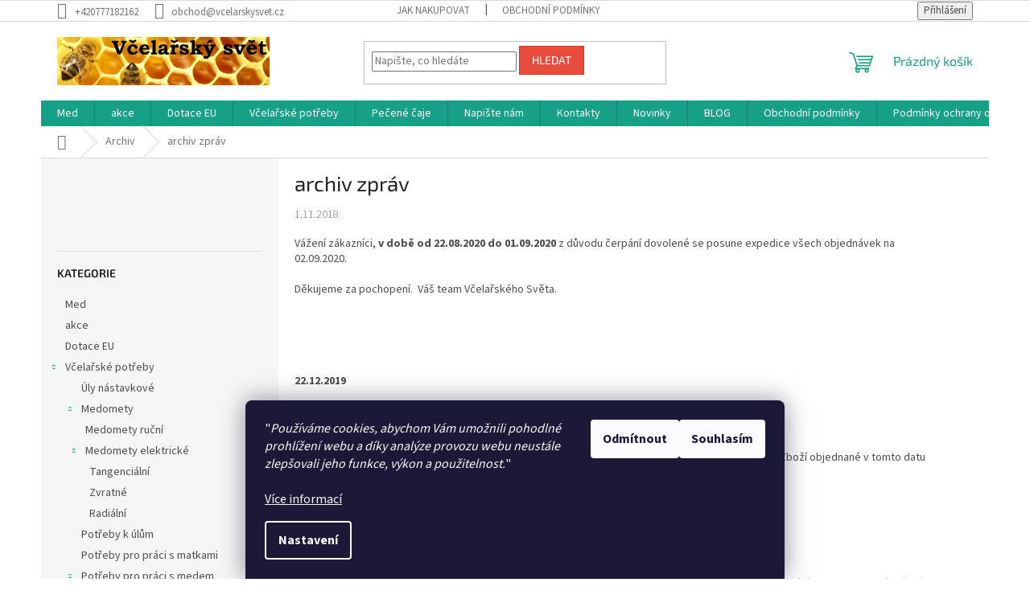

--- FILE ---
content_type: text/html; charset=utf-8
request_url: https://www.vcelarskysvet.cz/archiv/archiv-zprav/
body_size: 16747
content:
<!doctype html><html lang="cs" dir="ltr" class="header-background-light external-fonts-loaded"><head><meta charset="utf-8" /><meta name="viewport" content="width=device-width,initial-scale=1" /><title>archiv zpráv - Včelařský svět</title><link rel="preconnect" href="https://cdn.myshoptet.com" /><link rel="dns-prefetch" href="https://cdn.myshoptet.com" /><link rel="preload" href="https://cdn.myshoptet.com/prj/dist/master/cms/libs/jquery/jquery-1.11.3.min.js" as="script" /><link href="https://cdn.myshoptet.com/prj/dist/master/cms/templates/frontend_templates/shared/css/font-face/source-sans-3.css" rel="stylesheet"><link href="https://cdn.myshoptet.com/prj/dist/master/cms/templates/frontend_templates/shared/css/font-face/exo-2.css" rel="stylesheet"><link href="https://cdn.myshoptet.com/prj/dist/master/shop/dist/font-shoptet-11.css.62c94c7785ff2cea73b2.css" rel="stylesheet"><script>
dataLayer = [];
dataLayer.push({'shoptet' : {
    "pageId": 935,
    "pageType": "article",
    "currency": "CZK",
    "currencyInfo": {
        "decimalSeparator": ",",
        "exchangeRate": 1,
        "priceDecimalPlaces": 2,
        "symbol": "K\u010d",
        "symbolLeft": 0,
        "thousandSeparator": " "
    },
    "language": "cs",
    "projectId": 72362,
    "cartInfo": {
        "id": null,
        "freeShipping": false,
        "freeShippingFrom": null,
        "leftToFreeGift": {
            "formattedPrice": "0 K\u010d",
            "priceLeft": 0
        },
        "freeGift": false,
        "leftToFreeShipping": {
            "priceLeft": null,
            "dependOnRegion": null,
            "formattedPrice": null
        },
        "discountCoupon": [],
        "getNoBillingShippingPrice": {
            "withoutVat": 0,
            "vat": 0,
            "withVat": 0
        },
        "cartItems": [],
        "taxMode": "ORDINARY"
    },
    "cart": [],
    "customer": {
        "priceRatio": 1,
        "priceListId": 1,
        "groupId": null,
        "registered": false,
        "mainAccount": false
    }
}});
dataLayer.push({'cookie_consent' : {
    "marketing": "denied",
    "analytics": "denied"
}});
document.addEventListener('DOMContentLoaded', function() {
    shoptet.consent.onAccept(function(agreements) {
        if (agreements.length == 0) {
            return;
        }
        dataLayer.push({
            'cookie_consent' : {
                'marketing' : (agreements.includes(shoptet.config.cookiesConsentOptPersonalisation)
                    ? 'granted' : 'denied'),
                'analytics': (agreements.includes(shoptet.config.cookiesConsentOptAnalytics)
                    ? 'granted' : 'denied')
            },
            'event': 'cookie_consent'
        });
    });
});
</script>

<!-- Google Tag Manager -->
<script>(function(w,d,s,l,i){w[l]=w[l]||[];w[l].push({'gtm.start':
new Date().getTime(),event:'gtm.js'});var f=d.getElementsByTagName(s)[0],
j=d.createElement(s),dl=l!='dataLayer'?'&l='+l:'';j.async=true;j.src=
'https://www.googletagmanager.com/gtm.js?id='+i+dl;f.parentNode.insertBefore(j,f);
})(window,document,'script','dataLayer','GTM-NSG2R3P');</script>
<!-- End Google Tag Manager -->

<meta property="og:type" content="article"><meta property="og:site_name" content="vcelarskysvet.cz"><meta property="og:url" content="https://www.vcelarskysvet.cz/archiv/archiv-zprav/"><meta property="og:title" content="archiv zpráv - Včelařský svět"><meta name="author" content="Včelařský svět"><meta name="web_author" content="Shoptet.cz"><meta name="dcterms.rightsHolder" content="www.vcelarskysvet.cz"><meta name="robots" content="index,follow"><meta property="og:image" content="https://cdn.myshoptet.com/usr/www.vcelarskysvet.cz/user/logos/eshop_logo.png?t=1769142191"><meta property="og:description" content="archiv zpráv, Včelařský svět"><meta name="description" content="archiv zpráv, Včelařský svět"><meta name="google-site-verification" content="K8vqGE22WrHn0t3gtNSH0XBRs-Fo6Za8oIamdZo0tU0"><meta property="article:published_time" content="1.11.2018"><meta property="article:section" content="archiv zpráv"><style>:root {--color-primary: #16a085;--color-primary-h: 168;--color-primary-s: 76%;--color-primary-l: 36%;--color-primary-hover: #0a9176;--color-primary-hover-h: 168;--color-primary-hover-s: 87%;--color-primary-hover-l: 30%;--color-secondary: #006f9b;--color-secondary-h: 197;--color-secondary-s: 100%;--color-secondary-l: 30%;--color-secondary-hover: #00639c;--color-secondary-hover-h: 202;--color-secondary-hover-s: 100%;--color-secondary-hover-l: 31%;--color-tertiary: #e74c3c;--color-tertiary-h: 6;--color-tertiary-s: 78%;--color-tertiary-l: 57%;--color-tertiary-hover: #d93621;--color-tertiary-hover-h: 7;--color-tertiary-hover-s: 74%;--color-tertiary-hover-l: 49%;--color-header-background: #ffffff;--template-font: "Source Sans 3";--template-headings-font: "Exo 2";--header-background-url: none;--cookies-notice-background: #1A1937;--cookies-notice-color: #F8FAFB;--cookies-notice-button-hover: #f5f5f5;--cookies-notice-link-hover: #27263f;--templates-update-management-preview-mode-content: "Náhled aktualizací šablony je aktivní pro váš prohlížeč."}</style>
    
    <link href="https://cdn.myshoptet.com/prj/dist/master/shop/dist/main-11.less.5a24dcbbdabfd189c152.css" rel="stylesheet" />
                <link href="https://cdn.myshoptet.com/prj/dist/master/shop/dist/mobile-header-v1-11.less.1ee105d41b5f713c21aa.css" rel="stylesheet" />
    
    <script>var shoptet = shoptet || {};</script>
    <script src="https://cdn.myshoptet.com/prj/dist/master/shop/dist/main-3g-header.js.05f199e7fd2450312de2.js"></script>
<!-- User include --><!-- /User include --><link rel="shortcut icon" href="/favicon.ico" type="image/x-icon" /><link rel="canonical" href="https://www.vcelarskysvet.cz/archiv/archiv-zprav/" />    <script>
        var _hwq = _hwq || [];
        _hwq.push(['setKey', '5C6B5410B9B46E3CD414478EC2436AD4']);
        _hwq.push(['setTopPos', '250']);
        _hwq.push(['showWidget', '21']);
        (function() {
            var ho = document.createElement('script');
            ho.src = 'https://cz.im9.cz/direct/i/gjs.php?n=wdgt&sak=5C6B5410B9B46E3CD414478EC2436AD4';
            var s = document.getElementsByTagName('script')[0]; s.parentNode.insertBefore(ho, s);
        })();
    </script>
    <!-- Global site tag (gtag.js) - Google Analytics -->
    <script async src="https://www.googletagmanager.com/gtag/js?id=G-2VVYS97ZPH"></script>
    <script>
        
        window.dataLayer = window.dataLayer || [];
        function gtag(){dataLayer.push(arguments);}
        

                    console.debug('default consent data');

            gtag('consent', 'default', {"ad_storage":"denied","analytics_storage":"denied","ad_user_data":"denied","ad_personalization":"denied","wait_for_update":500});
            dataLayer.push({
                'event': 'default_consent'
            });
        
        gtag('js', new Date());

        
                gtag('config', 'G-2VVYS97ZPH', {"groups":"GA4","send_page_view":false,"content_group":"article","currency":"CZK","page_language":"cs"});
        
                gtag('config', 'AW-977315391');
        
        
        
        
        
                    gtag('event', 'page_view', {"send_to":"GA4","page_language":"cs","content_group":"article","currency":"CZK"});
        
        
        
        
        
        
        
        
        
        
        
        
        
        document.addEventListener('DOMContentLoaded', function() {
            if (typeof shoptet.tracking !== 'undefined') {
                for (var id in shoptet.tracking.bannersList) {
                    gtag('event', 'view_promotion', {
                        "send_to": "UA",
                        "promotions": [
                            {
                                "id": shoptet.tracking.bannersList[id].id,
                                "name": shoptet.tracking.bannersList[id].name,
                                "position": shoptet.tracking.bannersList[id].position
                            }
                        ]
                    });
                }
            }

            shoptet.consent.onAccept(function(agreements) {
                if (agreements.length !== 0) {
                    console.debug('gtag consent accept');
                    var gtagConsentPayload =  {
                        'ad_storage': agreements.includes(shoptet.config.cookiesConsentOptPersonalisation)
                            ? 'granted' : 'denied',
                        'analytics_storage': agreements.includes(shoptet.config.cookiesConsentOptAnalytics)
                            ? 'granted' : 'denied',
                                                                                                'ad_user_data': agreements.includes(shoptet.config.cookiesConsentOptPersonalisation)
                            ? 'granted' : 'denied',
                        'ad_personalization': agreements.includes(shoptet.config.cookiesConsentOptPersonalisation)
                            ? 'granted' : 'denied',
                        };
                    console.debug('update consent data', gtagConsentPayload);
                    gtag('consent', 'update', gtagConsentPayload);
                    dataLayer.push(
                        { 'event': 'update_consent' }
                    );
                }
            });
        });
    </script>
<!-- Start Srovname.cz Pixel -->
<script type="text/plain" data-cookiecategory="analytics">
    !(function (e, n, t, a, s, o, r) {
        e[a] ||
        (((s = e[a] = function () {
            s.process ? s.process.apply(s, arguments) : s.queue.push(arguments);
        }).queue = []),
            ((o = n.createElement(t)).async = 1),
            (o.src = "https://tracking.srovname.cz/srovnamepixel.js"),
            (o.dataset.srv9 = "1"),
            (r = n.getElementsByTagName(t)[0]).parentNode.insertBefore(o, r));
    })(window, document, "script", "srovname");
    srovname("init", "0f62c2580c3854ccb9ebed4e1d23130c");
</script>
<!-- End Srovname.cz Pixel -->
</head><body class="desktop id-935 in-archiv template-11 type-post multiple-columns-body columns-3 ums_forms_redesign--off ums_a11y_category_page--on ums_discussion_rating_forms--off ums_flags_display_unification--on ums_a11y_login--on mobile-header-version-1"><noscript>
    <style>
        #header {
            padding-top: 0;
            position: relative !important;
            top: 0;
        }
        .header-navigation {
            position: relative !important;
        }
        .overall-wrapper {
            margin: 0 !important;
        }
        body:not(.ready) {
            visibility: visible !important;
        }
    </style>
    <div class="no-javascript">
        <div class="no-javascript__title">Musíte změnit nastavení vašeho prohlížeče</div>
        <div class="no-javascript__text">Podívejte se na: <a href="https://www.google.com/support/bin/answer.py?answer=23852">Jak povolit JavaScript ve vašem prohlížeči</a>.</div>
        <div class="no-javascript__text">Pokud používáte software na blokování reklam, může být nutné povolit JavaScript z této stránky.</div>
        <div class="no-javascript__text">Děkujeme.</div>
    </div>
</noscript>

        <div id="fb-root"></div>
        <script>
            window.fbAsyncInit = function() {
                FB.init({
//                    appId            : 'your-app-id',
                    autoLogAppEvents : true,
                    xfbml            : true,
                    version          : 'v19.0'
                });
            };
        </script>
        <script async defer crossorigin="anonymous" src="https://connect.facebook.net/cs_CZ/sdk.js"></script>
<!-- Google Tag Manager (noscript) -->
<noscript><iframe src="https://www.googletagmanager.com/ns.html?id=GTM-NSG2R3P"
height="0" width="0" style="display:none;visibility:hidden"></iframe></noscript>
<!-- End Google Tag Manager (noscript) -->

    <div class="siteCookies siteCookies--bottom siteCookies--dark js-siteCookies" role="dialog" data-testid="cookiesPopup" data-nosnippet>
        <div class="siteCookies__form">
            <div class="siteCookies__content">
                <div class="siteCookies__text">
                    <span>"</span><em>Používáme cookies, abychom Vám umožnili pohodlné prohlížení webu a díky analýze provozu webu neustále zlepšovali jeho funkce, výkon a použitelnost.</em><span>"</span><br /><br /><a href="/podminky-ochrany-osobnich-udaju/podminky-ochrany-osobnich-udaju/">Více informací</a>
                </div>
                <p class="siteCookies__links">
                    <button class="siteCookies__link js-cookies-settings" aria-label="Nastavení cookies" data-testid="cookiesSettings">Nastavení</button>
                </p>
            </div>
            <div class="siteCookies__buttonWrap">
                                    <button class="siteCookies__button js-cookiesConsentSubmit" value="reject" aria-label="Odmítnout cookies" data-testid="buttonCookiesReject">Odmítnout</button>
                                <button class="siteCookies__button js-cookiesConsentSubmit" value="all" aria-label="Přijmout cookies" data-testid="buttonCookiesAccept">Souhlasím</button>
            </div>
        </div>
        <script>
            document.addEventListener("DOMContentLoaded", () => {
                const siteCookies = document.querySelector('.js-siteCookies');
                document.addEventListener("scroll", shoptet.common.throttle(() => {
                    const st = document.documentElement.scrollTop;
                    if (st > 1) {
                        siteCookies.classList.add('siteCookies--scrolled');
                    } else {
                        siteCookies.classList.remove('siteCookies--scrolled');
                    }
                }, 100));
            });
        </script>
    </div>
<a href="#content" class="skip-link sr-only">Přejít na obsah</a><div class="overall-wrapper"><div class="user-action"><div class="container">
    <div class="user-action-in">
                    <div id="login" class="user-action-login popup-widget login-widget" role="dialog" aria-labelledby="loginHeading">
        <div class="popup-widget-inner">
                            <h2 id="loginHeading">Přihlášení k vašemu účtu</h2><div id="customerLogin"><form action="/action/Customer/Login/" method="post" id="formLoginIncluded" class="csrf-enabled formLogin" data-testid="formLogin"><input type="hidden" name="referer" value="" /><div class="form-group"><div class="input-wrapper email js-validated-element-wrapper no-label"><input type="email" name="email" class="form-control" autofocus placeholder="E-mailová adresa (např. jan@novak.cz)" data-testid="inputEmail" autocomplete="email" required /></div></div><div class="form-group"><div class="input-wrapper password js-validated-element-wrapper no-label"><input type="password" name="password" class="form-control" placeholder="Heslo" data-testid="inputPassword" autocomplete="current-password" required /><span class="no-display">Nemůžete vyplnit toto pole</span><input type="text" name="surname" value="" class="no-display" /></div></div><div class="form-group"><div class="login-wrapper"><button type="submit" class="btn btn-secondary btn-text btn-login" data-testid="buttonSubmit">Přihlásit se</button><div class="password-helper"><a href="/registrace/" data-testid="signup" rel="nofollow">Nová registrace</a><a href="/klient/zapomenute-heslo/" rel="nofollow">Zapomenuté heslo</a></div></div></div><div class="social-login-buttons"><div class="social-login-buttons-divider"><span>nebo</span></div><div class="form-group"><a href="/action/Social/login/?provider=Facebook" class="login-btn facebook" rel="nofollow"><span class="login-facebook-icon"></span><strong>Přihlásit se přes Facebook</strong></a></div></div></form>
</div>                    </div>
    </div>

                            <div id="cart-widget" class="user-action-cart popup-widget cart-widget loader-wrapper" data-testid="popupCartWidget" role="dialog" aria-hidden="true">
    <div class="popup-widget-inner cart-widget-inner place-cart-here">
        <div class="loader-overlay">
            <div class="loader"></div>
        </div>
    </div>

    <div class="cart-widget-button">
        <a href="/kosik/" class="btn btn-conversion" id="continue-order-button" rel="nofollow" data-testid="buttonNextStep">Pokračovat do košíku</a>
    </div>
</div>
            </div>
</div>
</div><div class="top-navigation-bar" data-testid="topNavigationBar">

    <div class="container">

        <div class="top-navigation-contacts">
            <strong>Zákaznická podpora:</strong><a href="tel:+420777182162" class="project-phone" aria-label="Zavolat na +420777182162" data-testid="contactboxPhone"><span>+420777182162</span></a><a href="mailto:obchod@vcelarskysvet.cz" class="project-email" data-testid="contactboxEmail"><span>obchod@vcelarskysvet.cz</span></a>        </div>

                            <div class="top-navigation-menu">
                <div class="top-navigation-menu-trigger"></div>
                <ul class="top-navigation-bar-menu">
                                            <li class="top-navigation-menu-item-27">
                            <a href="/jak-nakupovat/">Jak nakupovat</a>
                        </li>
                                            <li class="top-navigation-menu-item-39">
                            <a href="/obchodni-podminky/">Obchodní podmínky</a>
                        </li>
                                    </ul>
                <ul class="top-navigation-bar-menu-helper"></ul>
            </div>
        
        <div class="top-navigation-tools">
            <div class="responsive-tools">
                <a href="#" class="toggle-window" data-target="search" aria-label="Hledat" data-testid="linkSearchIcon"></a>
                                                            <a href="#" class="toggle-window" data-target="login"></a>
                                                    <a href="#" class="toggle-window" data-target="navigation" aria-label="Menu" data-testid="hamburgerMenu"></a>
            </div>
                        <button class="top-nav-button top-nav-button-login toggle-window" type="button" data-target="login" aria-haspopup="dialog" aria-controls="login" aria-expanded="false" data-testid="signin"><span>Přihlášení</span></button>        </div>

    </div>

</div>
<header id="header"><div class="container navigation-wrapper">
    <div class="header-top">
        <div class="site-name-wrapper">
            <div class="site-name"><a href="/" data-testid="linkWebsiteLogo"><img src="https://cdn.myshoptet.com/usr/www.vcelarskysvet.cz/user/logos/eshop_logo.png" alt="Včelařský svět" fetchpriority="low" /></a></div>        </div>
        <div class="search" itemscope itemtype="https://schema.org/WebSite">
            <meta itemprop="headline" content="Archiv"/><meta itemprop="url" content="https://www.vcelarskysvet.cz"/><meta itemprop="text" content="archiv zpráv, Včelařský svět"/>            <form action="/action/ProductSearch/prepareString/" method="post"
    id="formSearchForm" class="search-form compact-form js-search-main"
    itemprop="potentialAction" itemscope itemtype="https://schema.org/SearchAction" data-testid="searchForm">
    <fieldset>
        <meta itemprop="target"
            content="https://www.vcelarskysvet.cz/vyhledavani/?string={string}"/>
        <input type="hidden" name="language" value="cs"/>
        
            
<input
    type="search"
    name="string"
        class="query-input form-control search-input js-search-input"
    placeholder="Napište, co hledáte"
    autocomplete="off"
    required
    itemprop="query-input"
    aria-label="Vyhledávání"
    data-testid="searchInput"
>
            <button type="submit" class="btn btn-default" data-testid="searchBtn">Hledat</button>
        
    </fieldset>
</form>
        </div>
        <div class="navigation-buttons">
                
    <a href="/kosik/" class="btn btn-icon toggle-window cart-count" data-target="cart" data-hover="true" data-redirect="true" data-testid="headerCart" rel="nofollow" aria-haspopup="dialog" aria-expanded="false" aria-controls="cart-widget">
        
                <span class="sr-only">Nákupní košík</span>
        
            <span class="cart-price visible-lg-inline-block" data-testid="headerCartPrice">
                                    Prázdný košík                            </span>
        
    
            </a>
        </div>
    </div>
    <nav id="navigation" aria-label="Hlavní menu" data-collapsible="true"><div class="navigation-in menu"><ul class="menu-level-1" role="menubar" data-testid="headerMenuItems"><li class="menu-item-683" role="none"><a href="/med/" data-testid="headerMenuItem" role="menuitem" aria-expanded="false"><b>Med</b></a></li>
<li class="menu-item-1038" role="none"><a href="/akce/" data-testid="headerMenuItem" role="menuitem" aria-expanded="false"><b>akce</b></a></li>
<li class="menu-item-970" role="none"><a href="/dotace-eu/" data-testid="headerMenuItem" role="menuitem" aria-expanded="false"><b>Dotace EU</b></a></li>
<li class="menu-item-685 ext" role="none"><a href="/vcelarske-potreby/" data-testid="headerMenuItem" role="menuitem" aria-haspopup="true" aria-expanded="false"><b>Včelařské potřeby</b><span class="submenu-arrow"></span></a><ul class="menu-level-2" aria-label="Včelařské potřeby" tabindex="-1" role="menu"><li class="menu-item-686" role="none"><a href="/uly-nastavkove/" class="menu-image" data-testid="headerMenuItem" tabindex="-1" aria-hidden="true"><img src="data:image/svg+xml,%3Csvg%20width%3D%22140%22%20height%3D%22100%22%20xmlns%3D%22http%3A%2F%2Fwww.w3.org%2F2000%2Fsvg%22%3E%3C%2Fsvg%3E" alt="" aria-hidden="true" width="140" height="100"  data-src="https://cdn.myshoptet.com/usr/www.vcelarskysvet.cz/user/categories/thumb/nastavkovy_ul.jpg" fetchpriority="low" /></a><div><a href="/uly-nastavkove/" data-testid="headerMenuItem" role="menuitem"><span>Úly nástavkové</span></a>
                        </div></li><li class="menu-item-697 has-third-level" role="none"><a href="/medomety/" class="menu-image" data-testid="headerMenuItem" tabindex="-1" aria-hidden="true"><img src="data:image/svg+xml,%3Csvg%20width%3D%22140%22%20height%3D%22100%22%20xmlns%3D%22http%3A%2F%2Fwww.w3.org%2F2000%2Fsvg%22%3E%3C%2Fsvg%3E" alt="" aria-hidden="true" width="140" height="100"  data-src="https://cdn.myshoptet.com/usr/www.vcelarskysvet.cz/user/categories/thumb/medomet-kategory.jpg" fetchpriority="low" /></a><div><a href="/medomety/" data-testid="headerMenuItem" role="menuitem"><span>Medomety</span></a>
                                                    <ul class="menu-level-3" role="menu">
                                                                    <li class="menu-item-705" role="none">
                                        <a href="/medomety-rucni/" data-testid="headerMenuItem" role="menuitem">
                                            Medomety ruční</a>,                                    </li>
                                                                    <li class="menu-item-706" role="none">
                                        <a href="/medomety-elektricke/" data-testid="headerMenuItem" role="menuitem">
                                            Medomety elektrické</a>                                    </li>
                                                            </ul>
                        </div></li><li class="menu-item-687" role="none"><a href="/potreby-k-ulum/" class="menu-image" data-testid="headerMenuItem" tabindex="-1" aria-hidden="true"><img src="data:image/svg+xml,%3Csvg%20width%3D%22140%22%20height%3D%22100%22%20xmlns%3D%22http%3A%2F%2Fwww.w3.org%2F2000%2Fsvg%22%3E%3C%2Fsvg%3E" alt="" aria-hidden="true" width="140" height="100"  data-src="https://cdn.myshoptet.com/usr/www.vcelarskysvet.cz/user/categories/thumb/rozperak-kategory.jpg" fetchpriority="low" /></a><div><a href="/potreby-k-ulum/" data-testid="headerMenuItem" role="menuitem"><span>Potřeby k úlům</span></a>
                        </div></li><li class="menu-item-689" role="none"><a href="/potreby-pro-praci-s-matkami/" class="menu-image" data-testid="headerMenuItem" tabindex="-1" aria-hidden="true"><img src="data:image/svg+xml,%3Csvg%20width%3D%22140%22%20height%3D%22100%22%20xmlns%3D%22http%3A%2F%2Fwww.w3.org%2F2000%2Fsvg%22%3E%3C%2Fsvg%3E" alt="" aria-hidden="true" width="140" height="100"  data-src="https://cdn.myshoptet.com/usr/www.vcelarskysvet.cz/user/categories/thumb/vceli_matka.jpg" fetchpriority="low" /></a><div><a href="/potreby-pro-praci-s-matkami/" data-testid="headerMenuItem" role="menuitem"><span>Potřeby pro práci s matkami</span></a>
                        </div></li><li class="menu-item-690 has-third-level" role="none"><a href="/potreby-pro-praci-s-medem/" class="menu-image" data-testid="headerMenuItem" tabindex="-1" aria-hidden="true"><img src="data:image/svg+xml,%3Csvg%20width%3D%22140%22%20height%3D%22100%22%20xmlns%3D%22http%3A%2F%2Fwww.w3.org%2F2000%2Fsvg%22%3E%3C%2Fsvg%3E" alt="" aria-hidden="true" width="140" height="100"  data-src="https://cdn.myshoptet.com/usr/www.vcelarskysvet.cz/user/categories/thumb/plas_medu.jpg" fetchpriority="low" /></a><div><a href="/potreby-pro-praci-s-medem/" data-testid="headerMenuItem" role="menuitem"><span>Potřeby pro práci s medem</span></a>
                                                    <ul class="menu-level-3" role="menu">
                                                                    <li class="menu-item-979" role="none">
                                        <a href="/odvickovaci-potreby/" data-testid="headerMenuItem" role="menuitem">
                                            Odvíčkovací potřeby</a>,                                    </li>
                                                                    <li class="menu-item-982" role="none">
                                        <a href="/ztekucovani-medu/" data-testid="headerMenuItem" role="menuitem">
                                            Ztekucování medu</a>,                                    </li>
                                                                    <li class="menu-item-985" role="none">
                                        <a href="/staceci-a-cerici-nadoby/" data-testid="headerMenuItem" role="menuitem">
                                            Stáčecí a čeřící nádoby</a>,                                    </li>
                                                                    <li class="menu-item-991" role="none">
                                        <a href="/cedniky-a-sita-na-med/" data-testid="headerMenuItem" role="menuitem">
                                            Cedníky a síta na med</a>                                    </li>
                                                            </ul>
                        </div></li><li class="menu-item-688" role="none"><a href="/potreby-pro-praci-se-vcelami/" class="menu-image" data-testid="headerMenuItem" tabindex="-1" aria-hidden="true"><img src="data:image/svg+xml,%3Csvg%20width%3D%22140%22%20height%3D%22100%22%20xmlns%3D%22http%3A%2F%2Fwww.w3.org%2F2000%2Fsvg%22%3E%3C%2Fsvg%3E" alt="" aria-hidden="true" width="140" height="100"  data-src="https://cdn.myshoptet.com/usr/www.vcelarskysvet.cz/user/categories/thumb/vcelarsky-dymak-nerez-maly.jpg" fetchpriority="low" /></a><div><a href="/potreby-pro-praci-se-vcelami/" data-testid="headerMenuItem" role="menuitem"><span>Potřeby pro práci se včelami</span></a>
                        </div></li><li class="menu-item-693" role="none"><a href="/potreby-pro-praci-s-voskem/" class="menu-image" data-testid="headerMenuItem" tabindex="-1" aria-hidden="true"><img src="data:image/svg+xml,%3Csvg%20width%3D%22140%22%20height%3D%22100%22%20xmlns%3D%22http%3A%2F%2Fwww.w3.org%2F2000%2Fsvg%22%3E%3C%2Fsvg%3E" alt="" aria-hidden="true" width="140" height="100"  data-src="https://cdn.myshoptet.com/usr/www.vcelarskysvet.cz/user/categories/thumb/vceli_vosk_kategorie.jpg" fetchpriority="low" /></a><div><a href="/potreby-pro-praci-s-voskem/" data-testid="headerMenuItem" role="menuitem"><span>Potřeby pro práci s voskem</span></a>
                        </div></li><li class="menu-item-691" role="none"><a href="/potreby-na-ramky/" class="menu-image" data-testid="headerMenuItem" tabindex="-1" aria-hidden="true"><img src="data:image/svg+xml,%3Csvg%20width%3D%22140%22%20height%3D%22100%22%20xmlns%3D%22http%3A%2F%2Fwww.w3.org%2F2000%2Fsvg%22%3E%3C%2Fsvg%3E" alt="" aria-hidden="true" width="140" height="100"  data-src="https://cdn.myshoptet.com/usr/www.vcelarskysvet.cz/user/categories/thumb/ramek-kategory.jpg" fetchpriority="low" /></a><div><a href="/potreby-na-ramky/" data-testid="headerMenuItem" role="menuitem"><span>Potřeby na rámky</span></a>
                        </div></li><li class="menu-item-694" role="none"><a href="/potreby-pri-rojeni/" class="menu-image" data-testid="headerMenuItem" tabindex="-1" aria-hidden="true"><img src="data:image/svg+xml,%3Csvg%20width%3D%22140%22%20height%3D%22100%22%20xmlns%3D%22http%3A%2F%2Fwww.w3.org%2F2000%2Fsvg%22%3E%3C%2Fsvg%3E" alt="" aria-hidden="true" width="140" height="100"  data-src="https://cdn.myshoptet.com/usr/www.vcelarskysvet.cz/user/categories/thumb/rojochyt.jpg" fetchpriority="low" /></a><div><a href="/potreby-pri-rojeni/" data-testid="headerMenuItem" role="menuitem"><span>Potřeby při rojení</span></a>
                        </div></li><li class="menu-item-696" role="none"><a href="/literatura/" class="menu-image" data-testid="headerMenuItem" tabindex="-1" aria-hidden="true"><img src="data:image/svg+xml,%3Csvg%20width%3D%22140%22%20height%3D%22100%22%20xmlns%3D%22http%3A%2F%2Fwww.w3.org%2F2000%2Fsvg%22%3E%3C%2Fsvg%3E" alt="" aria-hidden="true" width="140" height="100"  data-src="https://cdn.myshoptet.com/usr/www.vcelarskysvet.cz/user/categories/thumb/kniha_bee.jpg" fetchpriority="low" /></a><div><a href="/literatura/" data-testid="headerMenuItem" role="menuitem"><span>Literatura</span></a>
                        </div></li><li class="menu-item-926" role="none"><a href="/vcely/" class="menu-image" data-testid="headerMenuItem" tabindex="-1" aria-hidden="true"><img src="data:image/svg+xml,%3Csvg%20width%3D%22140%22%20height%3D%22100%22%20xmlns%3D%22http%3A%2F%2Fwww.w3.org%2F2000%2Fsvg%22%3E%3C%2Fsvg%3E" alt="" aria-hidden="true" width="140" height="100"  data-src="https://cdn.myshoptet.com/usr/www.vcelarskysvet.cz/user/categories/thumb/oddelky.jpg" fetchpriority="low" /></a><div><a href="/vcely/" data-testid="headerMenuItem" role="menuitem"><span>Včely</span></a>
                        </div></li><li class="menu-item-931" role="none"><a href="/pastovaci-zarizeni/" class="menu-image" data-testid="headerMenuItem" tabindex="-1" aria-hidden="true"><img src="data:image/svg+xml,%3Csvg%20width%3D%22140%22%20height%3D%22100%22%20xmlns%3D%22http%3A%2F%2Fwww.w3.org%2F2000%2Fsvg%22%3E%3C%2Fsvg%3E" alt="" aria-hidden="true" width="140" height="100"  data-src="https://cdn.myshoptet.com/usr/www.vcelarskysvet.cz/user/categories/thumb/pastovaci_zarizeni_kategorie.jpg" fetchpriority="low" /></a><div><a href="/pastovaci-zarizeni/" data-testid="headerMenuItem" role="menuitem"><span>Pastovací zařízení</span></a>
                        </div></li><li class="menu-item-695" role="none"><a href="/ochranne-pomucky/" class="menu-image" data-testid="headerMenuItem" tabindex="-1" aria-hidden="true"><img src="data:image/svg+xml,%3Csvg%20width%3D%22140%22%20height%3D%22100%22%20xmlns%3D%22http%3A%2F%2Fwww.w3.org%2F2000%2Fsvg%22%3E%3C%2Fsvg%3E" alt="" aria-hidden="true" width="140" height="100"  data-src="https://cdn.myshoptet.com/usr/www.vcelarskysvet.cz/user/categories/thumb/oblek.jpg" fetchpriority="low" /></a><div><a href="/ochranne-pomucky/" data-testid="headerMenuItem" role="menuitem"><span>Ochranné pomůcky</span></a>
                        </div></li><li class="menu-item-941" role="none"><a href="/kovar-nerezova-vyroba/" class="menu-image" data-testid="headerMenuItem" tabindex="-1" aria-hidden="true"><img src="data:image/svg+xml,%3Csvg%20width%3D%22140%22%20height%3D%22100%22%20xmlns%3D%22http%3A%2F%2Fwww.w3.org%2F2000%2Fsvg%22%3E%3C%2Fsvg%3E" alt="" aria-hidden="true" width="140" height="100"  data-src="https://cdn.myshoptet.com/usr/www.vcelarskysvet.cz/user/categories/thumb/logomartin-1.gif" fetchpriority="low" /></a><div><a href="/kovar-nerezova-vyroba/" data-testid="headerMenuItem" role="menuitem"><span>Kovář NEREZOVÁ VÝROBA</span></a>
                        </div></li><li class="menu-item-994" role="none"><a href="/cmelaci/" class="menu-image" data-testid="headerMenuItem" tabindex="-1" aria-hidden="true"><img src="data:image/svg+xml,%3Csvg%20width%3D%22140%22%20height%3D%22100%22%20xmlns%3D%22http%3A%2F%2Fwww.w3.org%2F2000%2Fsvg%22%3E%3C%2Fsvg%3E" alt="" aria-hidden="true" width="140" height="100"  data-src="https://cdn.myshoptet.com/usr/www.vcelarskysvet.cz/user/categories/thumb/__mel__k-zahradn__-bombus-hortorum.png" fetchpriority="low" /></a><div><a href="/cmelaci/" data-testid="headerMenuItem" role="menuitem"><span>Čmeláci</span></a>
                        </div></li><li class="menu-item-1009 has-third-level" role="none"><a href="/krmeni-vcel/" class="menu-image" data-testid="headerMenuItem" tabindex="-1" aria-hidden="true"><img src="data:image/svg+xml,%3Csvg%20width%3D%22140%22%20height%3D%22100%22%20xmlns%3D%22http%3A%2F%2Fwww.w3.org%2F2000%2Fsvg%22%3E%3C%2Fsvg%3E" alt="" aria-hidden="true" width="140" height="100"  data-src="https://cdn.myshoptet.com/usr/www.vcelarskysvet.cz/user/categories/thumb/krmeni.jpg" fetchpriority="low" /></a><div><a href="/krmeni-vcel/" data-testid="headerMenuItem" role="menuitem"><span>Krmení včel</span></a>
                                                    <ul class="menu-level-3" role="menu">
                                                                    <li class="menu-item-692" role="none">
                                        <a href="/potreby-pro-krmeni/" data-testid="headerMenuItem" role="menuitem">
                                            Potřeby pro krmení</a>                                    </li>
                                                            </ul>
                        </div></li></ul></li>
<li class="menu-item-700 ext" role="none"><a href="/pecene-caje/" data-testid="headerMenuItem" role="menuitem" aria-haspopup="true" aria-expanded="false"><b>Pečené čaje</b><span class="submenu-arrow"></span></a><ul class="menu-level-2" aria-label="Pečené čaje" tabindex="-1" role="menu"><li class="menu-item-953" role="none"><a href="/pecenady/" class="menu-image" data-testid="headerMenuItem" tabindex="-1" aria-hidden="true"><img src="data:image/svg+xml,%3Csvg%20width%3D%22140%22%20height%3D%22100%22%20xmlns%3D%22http%3A%2F%2Fwww.w3.org%2F2000%2Fsvg%22%3E%3C%2Fsvg%3E" alt="" aria-hidden="true" width="140" height="100"  data-src="https://cdn.myshoptet.com/usr/www.vcelarskysvet.cz/user/categories/thumb/kategorie_pecenady.jpg" fetchpriority="low" /></a><div><a href="/pecenady/" data-testid="headerMenuItem" role="menuitem"><span>Pečenády</span></a>
                        </div></li><li class="menu-item-701" role="none"><a href="/jednoporcovky/" class="menu-image" data-testid="headerMenuItem" tabindex="-1" aria-hidden="true"><img src="data:image/svg+xml,%3Csvg%20width%3D%22140%22%20height%3D%22100%22%20xmlns%3D%22http%3A%2F%2Fwww.w3.org%2F2000%2Fsvg%22%3E%3C%2Fsvg%3E" alt="" aria-hidden="true" width="140" height="100"  data-src="https://cdn.myshoptet.com/usr/www.vcelarskysvet.cz/user/categories/thumb/peceny_caj_mix_24ks_jednoporcovky.jpg" fetchpriority="low" /></a><div><a href="/jednoporcovky/" data-testid="headerMenuItem" role="menuitem"><span>Jednoporcovky</span></a>
                        </div></li><li class="menu-item-702" role="none"><a href="/rodinne-baleni/" class="menu-image" data-testid="headerMenuItem" tabindex="-1" aria-hidden="true"><img src="data:image/svg+xml,%3Csvg%20width%3D%22140%22%20height%3D%22100%22%20xmlns%3D%22http%3A%2F%2Fwww.w3.org%2F2000%2Fsvg%22%3E%3C%2Fsvg%3E" alt="" aria-hidden="true" width="140" height="100"  data-src="https://cdn.myshoptet.com/usr/www.vcelarskysvet.cz/user/categories/thumb/peceny_caj_citron_se_zazvorem_430.jpg" fetchpriority="low" /></a><div><a href="/rodinne-baleni/" data-testid="headerMenuItem" role="menuitem"><span>Rodinné balení</span></a>
                        </div></li><li class="menu-item-703" role="none"><a href="/darkove-sady/" class="menu-image" data-testid="headerMenuItem" tabindex="-1" aria-hidden="true"><img src="data:image/svg+xml,%3Csvg%20width%3D%22140%22%20height%3D%22100%22%20xmlns%3D%22http%3A%2F%2Fwww.w3.org%2F2000%2Fsvg%22%3E%3C%2Fsvg%3E" alt="" aria-hidden="true" width="140" height="100"  data-src="https://cdn.myshoptet.com/usr/www.vcelarskysvet.cz/user/categories/thumb/mix_nealko_3x55.jpg" fetchpriority="low" /></a><div><a href="/darkove-sady/" data-testid="headerMenuItem" role="menuitem"><span>Dárkové sady</span></a>
                        </div></li><li class="menu-item-947" role="none"><a href="/jednoporcovky-s-alkoholem/" class="menu-image" data-testid="headerMenuItem" tabindex="-1" aria-hidden="true"><img src="data:image/svg+xml,%3Csvg%20width%3D%22140%22%20height%3D%22100%22%20xmlns%3D%22http%3A%2F%2Fwww.w3.org%2F2000%2Fsvg%22%3E%3C%2Fsvg%3E" alt="" aria-hidden="true" width="140" height="100"  data-src="https://cdn.myshoptet.com/usr/www.vcelarskysvet.cz/user/categories/thumb/titul_pc_plus_alkohol.jpg" fetchpriority="low" /></a><div><a href="/jednoporcovky-s-alkoholem/" data-testid="headerMenuItem" role="menuitem"><span>Jednoporcovky s alkoholem</span></a>
                        </div></li></ul></li>
<li class="menu-item--6" role="none"><a href="/napiste-nam/" data-testid="headerMenuItem" role="menuitem" aria-expanded="false"><b>Napište nám</b></a></li>
<li class="menu-item-29" role="none"><a href="/kontakty/" data-testid="headerMenuItem" role="menuitem" aria-expanded="false"><b>Kontakty</b></a></li>
<li class="menu-item-682" role="none"><a href="/nase-novinky/" data-testid="headerMenuItem" role="menuitem" aria-expanded="false"><b>Novinky</b></a></li>
<li class="menu-item-957" role="none"><a href="/blog/" data-testid="headerMenuItem" role="menuitem" aria-expanded="false"><b>BLOG</b></a></li>
<li class="menu-item-39" role="none"><a href="/obchodni-podminky/" data-testid="headerMenuItem" role="menuitem" aria-expanded="false"><b>Obchodní podmínky</b></a></li>
<li class="menu-item-966" role="none"><a href="/podminky-ochrany-osobnich-udaju/" data-testid="headerMenuItem" role="menuitem" aria-expanded="false"><b>Podmínky ochrany osobních údajů</b></a></li>
</ul>
    <ul class="navigationActions" role="menu">
                            <li role="none">
                                    <a href="/login/?backTo=%2Farchiv%2Farchiv-zprav%2F" rel="nofollow" data-testid="signin" role="menuitem"><span>Přihlášení</span></a>
                            </li>
                        </ul>
</div><span class="navigation-close"></span></nav><div class="menu-helper" data-testid="hamburgerMenu"><span>Více</span></div>
</div></header><!-- / header -->


                    <div class="container breadcrumbs-wrapper">
            <div class="breadcrumbs navigation-home-icon-wrapper" itemscope itemtype="https://schema.org/BreadcrumbList">
                                                                            <span id="navigation-first" data-basetitle="Včelařský svět" itemprop="itemListElement" itemscope itemtype="https://schema.org/ListItem">
                <a href="/" itemprop="item" class="navigation-home-icon"><span class="sr-only" itemprop="name">Domů</span></a>
                <span class="navigation-bullet">/</span>
                <meta itemprop="position" content="1" />
            </span>
                                <span id="navigation-1" itemprop="itemListElement" itemscope itemtype="https://schema.org/ListItem">
                <a href="/archiv/" itemprop="item" data-testid="breadcrumbsSecondLevel"><span itemprop="name">Archiv</span></a>
                <span class="navigation-bullet">/</span>
                <meta itemprop="position" content="2" />
            </span>
                                            <span id="navigation-2" itemprop="itemListElement" itemscope itemtype="https://schema.org/ListItem" data-testid="breadcrumbsLastLevel">
                <meta itemprop="item" content="https://www.vcelarskysvet.cz/archiv/archiv-zprav/" />
                <meta itemprop="position" content="3" />
                <span itemprop="name" data-title="archiv zpráv">archiv zpráv</span>
            </span>
            </div>
        </div>
    
<div id="content-wrapper" class="container content-wrapper">
    
    <div class="content-wrapper-in">
                                                <aside class="sidebar sidebar-left"  data-testid="sidebarMenu">
                                                                                                <div class="sidebar-inner">
                                                                    <div class="banner"><div class="banner-wrapper banner3"><a href="https://www.vcelarskysvet.cz/jak-ziskat-evropske-vcelarske-dotace-v-roce-2026/" data-ec-promo-id="13" target="_blank" class="extended-empty" ><img data-src="https://cdn.myshoptet.com/usr/www.vcelarskysvet.cz/user/banners/dotace_eu.jpg?64464b54" src="data:image/svg+xml,%3Csvg%20width%3D%22191%22%20height%3D%2257%22%20xmlns%3D%22http%3A%2F%2Fwww.w3.org%2F2000%2Fsvg%22%3E%3C%2Fsvg%3E" fetchpriority="low" alt="VČELAŘSKÉ DOTACE EU" width="191" height="57" /><span class="extended-banner-texts"></span></a></div></div>
                                                                                                        <div class="box box-bg-variant box-categories">    <div class="skip-link__wrapper">
        <span id="categories-start" class="skip-link__target js-skip-link__target sr-only" tabindex="-1">&nbsp;</span>
        <a href="#categories-end" class="skip-link skip-link--start sr-only js-skip-link--start">Přeskočit kategorie</a>
    </div>

<h4>Kategorie</h4>


<div id="categories"><div class="categories cat-01 expanded" id="cat-683"><div class="topic"><a href="/med/">Med<span class="cat-trigger">&nbsp;</span></a></div></div><div class="categories cat-02 external" id="cat-1038"><div class="topic"><a href="/akce/">akce<span class="cat-trigger">&nbsp;</span></a></div></div><div class="categories cat-01 expanded" id="cat-970"><div class="topic"><a href="/dotace-eu/">Dotace EU<span class="cat-trigger">&nbsp;</span></a></div></div><div class="categories cat-02 expandable expanded" id="cat-685"><div class="topic"><a href="/vcelarske-potreby/">Včelařské potřeby<span class="cat-trigger">&nbsp;</span></a></div>

                    <ul class=" expanded">
                                        <li >
                <a href="/uly-nastavkove/">
                    Úly nástavkové
                                    </a>
                                                                </li>
                                <li class="
                                 expandable                 expanded                ">
                <a href="/medomety/">
                    Medomety
                    <span class="cat-trigger">&nbsp;</span>                </a>
                                                            

                    <ul class=" expanded">
                                        <li >
                <a href="/medomety-rucni/">
                    Medomety ruční
                                    </a>
                                                                </li>
                                <li class="
                                 expandable                 expanded                ">
                <a href="/medomety-elektricke/">
                    Medomety elektrické
                    <span class="cat-trigger">&nbsp;</span>                </a>
                                                            

                    <ul class=" expanded">
                                        <li >
                <a href="/tangencialni/">
                    Tangenciální
                                    </a>
                                                                </li>
                                <li >
                <a href="/zvratne/">
                    Zvratné
                                    </a>
                                                                </li>
                                <li >
                <a href="/radialni/">
                    Radiální
                                    </a>
                                                                </li>
                </ul>
    
                                                </li>
                </ul>
    
                                                </li>
                                <li >
                <a href="/potreby-k-ulum/">
                    Potřeby k úlům
                                    </a>
                                                                </li>
                                <li >
                <a href="/potreby-pro-praci-s-matkami/">
                    Potřeby pro práci s matkami
                                    </a>
                                                                </li>
                                <li class="
                                 expandable                                 external">
                <a href="/potreby-pro-praci-s-medem/">
                    Potřeby pro práci s medem
                    <span class="cat-trigger">&nbsp;</span>                </a>
                                                            

    
                                                </li>
                                <li >
                <a href="/potreby-pro-praci-se-vcelami/">
                    Potřeby pro práci se včelami
                                    </a>
                                                                </li>
                                <li >
                <a href="/potreby-pro-praci-s-voskem/">
                    Potřeby pro práci s voskem
                                    </a>
                                                                </li>
                                <li >
                <a href="/potreby-na-ramky/">
                    Potřeby na rámky
                                    </a>
                                                                </li>
                                <li >
                <a href="/potreby-pri-rojeni/">
                    Potřeby při rojení
                                    </a>
                                                                </li>
                                <li >
                <a href="/literatura/">
                    Literatura
                                    </a>
                                                                </li>
                                <li >
                <a href="/vcely/">
                    Včely
                                    </a>
                                                                </li>
                                <li >
                <a href="/pastovaci-zarizeni/">
                    Pastovací zařízení
                                    </a>
                                                                </li>
                                <li >
                <a href="/ochranne-pomucky/">
                    Ochranné pomůcky
                                    </a>
                                                                </li>
                                <li >
                <a href="/kovar-nerezova-vyroba/">
                    Kovář NEREZOVÁ VÝROBA
                                    </a>
                                                                </li>
                                <li >
                <a href="/cmelaci/">
                    Čmeláci
                                    </a>
                                                                </li>
                                <li class="
                                 expandable                 expanded                ">
                <a href="/krmeni-vcel/">
                    Krmení včel
                    <span class="cat-trigger">&nbsp;</span>                </a>
                                                            

                    <ul class=" expanded">
                                        <li >
                <a href="/potreby-pro-krmeni/">
                    Potřeby pro krmení
                                    </a>
                                                                </li>
                </ul>
    
                                                </li>
                </ul>
    </div><div class="categories cat-01 expandable expanded" id="cat-700"><div class="topic"><a href="/pecene-caje/">Pečené čaje<span class="cat-trigger">&nbsp;</span></a></div>

                    <ul class=" expanded">
                                        <li >
                <a href="/pecenady/">
                    Pečenády
                                    </a>
                                                                </li>
                                <li >
                <a href="/jednoporcovky/">
                    Jednoporcovky
                                    </a>
                                                                </li>
                                <li >
                <a href="/rodinne-baleni/">
                    Rodinné balení
                                    </a>
                                                                </li>
                                <li >
                <a href="/darkove-sady/">
                    Dárkové sady
                                    </a>
                                                                </li>
                                <li >
                <a href="/jednoporcovky-s-alkoholem/">
                    Jednoporcovky s alkoholem
                                    </a>
                                                                </li>
                </ul>
    </div></div>

    <div class="skip-link__wrapper">
        <a href="#categories-start" class="skip-link skip-link--end sr-only js-skip-link--end" tabindex="-1" hidden>Přeskočit kategorie</a>
        <span id="categories-end" class="skip-link__target js-skip-link__target sr-only" tabindex="-1">&nbsp;</span>
    </div>
</div>
                                                                        <div class="banner"><div class="banner-wrapper banner7"><a href="https://www.vcelarskysvet.cz/pecene-caje/" data-ec-promo-id="23" class="extended-empty" ><img data-src="https://cdn.myshoptet.com/usr/www.vcelarskysvet.cz/user/banners/peceny-caj-baner-min.jpg?5a2d6e86" src="data:image/svg+xml,%3Csvg%20width%3D%22185%22%20height%3D%2264%22%20xmlns%3D%22http%3A%2F%2Fwww.w3.org%2F2000%2Fsvg%22%3E%3C%2Fsvg%3E" fetchpriority="low" alt="pečené čaje" width="185" height="64" /><span class="extended-banner-texts"></span></a></div></div>
                                                                                                        <div class="box box-bg-default box-sm box-login">    <h4><span>Klasické přihlášení</span></h4>
            <form action="/action/Customer/Login/" method="post" id="formLogin" class="csrf-enabled formLogin" data-testid="formLogin"><input type="hidden" name="referer" value="" /><div class="form-group"><div class="input-wrapper email js-validated-element-wrapper no-label"><input type="email" name="email" class="form-control" placeholder="E-mailová adresa (např. jan@novak.cz)" data-testid="inputEmail" autocomplete="email" required /></div></div><div class="form-group"><div class="input-wrapper password js-validated-element-wrapper no-label"><input type="password" name="password" class="form-control" placeholder="Heslo" data-testid="inputPassword" autocomplete="current-password" required /><span class="no-display">Nemůžete vyplnit toto pole</span><input type="text" name="surname" value="" class="no-display" /></div></div><div class="form-group"><div class="login-wrapper"><button type="submit" class="btn btn-secondary btn-text btn-login" data-testid="buttonSubmit">Přihlásit se</button><div class="password-helper"><a href="/registrace/" data-testid="signup" rel="nofollow">Nová registrace</a><a href="/klient/zapomenute-heslo/" rel="nofollow">Zapomenuté heslo</a></div></div></div><div class="social-login-buttons"><div class="social-login-buttons-divider"><span>nebo</span></div><div class="form-group"><a href="/action/Social/login/?provider=Facebook" class="login-btn facebook" rel="nofollow"><span class="login-facebook-icon"></span><strong>Přihlásit se přes Facebook</strong></a></div></div></form>
    </div>
                                                                                                            <div class="box box-bg-variant box-sm box-instagram">    </div>
                                                                                                                                        <div class="box box-bg-default box-sm box-section4">
                            
        <h4><span>BLOG</span></h4>
                    <div class="news-item-widget">
                                <h5 >
                <a href="/blog/apivital/">APIVITAL</a></h5>
                                    <time datetime="2022-02-01">
                        1.2.2022
                    </time>
                                            </div>
                    <div class="news-item-widget">
                                <h5 >
                <a href="/blog/dotace-eu/">Dotace EU</a></h5>
                                    <time datetime="2022-01-23">
                        23.1.2022
                    </time>
                                            </div>
                    <div class="news-item-widget">
                                <h5 >
                <a href="/blog/vcelarska-literatura/">Včelařská literatura</a></h5>
                                    <time datetime="2021-02-23">
                        23.2.2021
                    </time>
                                            </div>
                    

                    </div>
                                                                                                                                <div class="box box-bg-variant box-sm box-facebook">            <div id="facebookWidget">
            <h4><span>Facebook</span></h4>
            <div class="fb-page" data-href="https://www.facebook.com/vcelarskysvet.cz" data-hide-cover="false" data-show-facepile="true" data-show-posts="true" data-width="3450" data-height="4550" style="overflow:hidden"><div class="fb-xfbml-parse-ignore"><blockquote cite="https://www.facebook.com/vcelarskysvet.cz"><a href="https://www.facebook.com/vcelarskysvet.cz">Včelařský svět</a></blockquote></div></div>

        </div>
    </div>
                                                                    </div>
                                                            </aside>
                            <main id="content" class="content narrow">
                            <div class="content-inner">
    <div class="news-item-detail" itemscope itemtype="https://schema.org/NewsArticle">
        <meta itemscope itemprop="mainEntityOfPage"  itemType="https://schema.org/WebPage" itemid="https://www.vcelarskysvet.cz/archiv/archiv-zprav/"/>
        <meta itemprop="description" content="Vážení zákazníci, v době od 22.08.2020 do 01.09.2020 z důvodu čerpání dovolené se posune expedice vš..." />
        <meta itemprop="datePublished" content="2018-11-01T19:15:14+0100" />
        <meta itemprop="dateModified" content="2020-11-22T00:00:00+0100" />
                        <span itemprop="publisher" itemscope itemtype="https://schema.org/Organization">
            <meta itemprop="name" content="Včelařský svět" />
                            <span itemprop="logo" itemscope itemtype="https://schema.org/ImageObject">
                    <meta itemprop="url" content="https://cdn.myshoptet.com/usr/www.vcelarskysvet.cz/user/logos/eshop_logo.png">
                    <meta itemprop="width" content="300">
                    <meta itemprop="height" content="200">
                </span>
                    </span>
    
        <h1 itemprop="headline" data-testid="textArticleTitle">archiv zpráv</h1>

                    <time datetime="1.11.2018">
                1.11.2018
            </time>
        
        <div class="text">
            <p>Vážení zákazníci, <strong>v době od 22.08.2020 do 01.09.2020</strong> z důvodu čerpání dovolené se posune expedice všech objednávek na 02.09.2020.</p>
<p>Děkujeme za pochopení. &nbsp;Váš team Včelařského Světa.</p>
<p>&nbsp;</p>
<p>&nbsp;</p>
<p><span style="font-size: 10pt;"><strong>22.12.2019</strong></span></p>
<table width="0">
<tbody>
<tr>
<td>
<p><strong>Upozornění na provoz během svátků</strong></p>
</td>
</tr>
<tr>
<td>
<p><br /> V období od 23.12.2019 do 3.1.2020 bude společnost uzavřena z důvodů svátků, inventur a dovolené. Zboží objednané v tomto datu budeme expedovat od 6.1.2020.<br /> <br /> ​​​​​​​Děkujeme za pochopení.</p>
</td>
</tr>
</tbody>
</table>
<h2>&nbsp;</h2>
<h2><span style="font-size: 10pt;"><span style="color: #000000;">12.08.2019</span>&nbsp;OD 15.08.2019 do 30.08.2019 bude tým včelařského světa čerpat dovolenou. Všechny objednávky v tomto termínu budou mít expedici první týden v září. Všem děkujeme předem za pochopení.&nbsp;</span><span style="font-size: 10pt;">Váš včelařský svět.cz</span></h2>
<h3><span style="font-size: 10pt;"><strong><span style="color: #000000;">15.08.2018</span> Vážení zákazníci, v období od 16.08.2018 do 27.08.2018 čerpá celý team "Včelařského světa" dovolenou. V tomto období nebudou vyřizovány objednávky a nebude možno odpovídat na emaily. Vaše případné dotazy zodpovíme po dovolené. Všechny objednávky uskutečněné v tomto období budou mít dopravu zdarma, jako bonus za pochopení a přízeň. Pokud zvolíte platbu předem, prosím posílejte platbu bez dopravného.&nbsp;Děkujeme za pochopení a přejeme krásné letní dny.&nbsp;</strong></span></h3>
<h3><span style="font-size: 10pt;"><strong><span style="color: #000000;">28.05.2018</span> děkujeme všem za objednávky na včelí oddělky. kapacita naší farmy je naplněna. na letošní sezonu 2018 nepřijímáme objednávky. děkujeme za pochopení.</strong></span></h3>
<h3><span style="font-size: 10pt;"><strong><span style="color: #000000;">15.05.2018</span> stále přijímáme <a href="/vcelarske-potreby/vceli-oddelky-6ramku-39x24-v-transport-krabici/">objednávky na včelí oddělky 2018.</a></strong></span></h3>
<h3><span style="font-size: 10pt;"><strong><span style="color: #000000;">26.03.2018</span> - O Velikonočních svátcích přijímáme objednávky, zboží budeme expedovat od 03.04.2018. Děkujeme za pochopení a přejeme Veselé Velikonoce.&nbsp;</strong></span></h3>
        </div>

                    <div class="share text-right">
                <div class="fb-share-button" data-layout="button_count" data-size="small" data-mobile-iframe="false"></div>
            </div>
        
                    <div class="next-prev text-center">
                                    <a href="/archiv/dotace-2022/" class="btn inline-block" data-testid="buttonPreviousArticle">Předchozí článek</a>
                
                            </div>
        
                    <div class="comments">
                <div class="fb-comments" data-numposts="5" data-width="100%"></div>
            </div>
        
            
    </div>
</div>
                    </main>
    </div>
    
            
    
</div>
        
        
                            <footer id="footer">
                    <h2 class="sr-only">Zápatí</h2>
                    
                                                            
                    <div class="container footer-links-icons">
                    <ul class="footer-links" data-editorid="footerLinks">
            <li class="footer-link">
            <a href="https://www.vcelarskysvet.cz/vcelarske-potreby/" target="blank">
Váš eshop se včelařskými potřebami
</a>
        </li>
            <li class="footer-link">
            <a href="http://www.vcelarskysvet.cz/med/" target="blank">
Med přímo od včelaře
</a>
        </li>
    </ul>
                        </div>
    
                    
                        <div class="container footer-bottom">
                            <span id="signature" style="display: inline-block !important; visibility: visible !important;"><a href="https://www.shoptet.cz/?utm_source=footer&utm_medium=link&utm_campaign=create_by_shoptet" class="image" target="_blank"><img src="data:image/svg+xml,%3Csvg%20width%3D%2217%22%20height%3D%2217%22%20xmlns%3D%22http%3A%2F%2Fwww.w3.org%2F2000%2Fsvg%22%3E%3C%2Fsvg%3E" data-src="https://cdn.myshoptet.com/prj/dist/master/cms/img/common/logo/shoptetLogo.svg" width="17" height="17" alt="Shoptet" class="vam" fetchpriority="low" /></a><a href="https://www.shoptet.cz/?utm_source=footer&utm_medium=link&utm_campaign=create_by_shoptet" class="title" target="_blank">Vytvořil Shoptet</a></span>
                            <span class="copyright" data-testid="textCopyright">
                                Copyright 2026 <strong>Včelařský svět</strong>. Všechna práva vyhrazena.                                                            </span>
                        </div>
                    
                    
                                            
                </footer>
                <!-- / footer -->
                    
        </div>
        <!-- / overall-wrapper -->

                    <script src="https://cdn.myshoptet.com/prj/dist/master/cms/libs/jquery/jquery-1.11.3.min.js"></script>
                <script>var shoptet = shoptet || {};shoptet.abilities = {"about":{"generation":3,"id":"11"},"config":{"category":{"product":{"image_size":"detail"}},"navigation_breakpoint":767,"number_of_active_related_products":4,"product_slider":{"autoplay":false,"autoplay_speed":3000,"loop":true,"navigation":true,"pagination":true,"shadow_size":0}},"elements":{"recapitulation_in_checkout":true},"feature":{"directional_thumbnails":false,"extended_ajax_cart":false,"extended_search_whisperer":false,"fixed_header":false,"images_in_menu":true,"product_slider":false,"simple_ajax_cart":true,"smart_labels":false,"tabs_accordion":false,"tabs_responsive":true,"top_navigation_menu":true,"user_action_fullscreen":false}};shoptet.design = {"template":{"name":"Classic","colorVariant":"11-eight"},"layout":{"homepage":"catalog3","subPage":"catalog3","productDetail":"catalog3"},"colorScheme":{"conversionColor":"#006f9b","conversionColorHover":"#00639c","color1":"#16a085","color2":"#0a9176","color3":"#e74c3c","color4":"#d93621"},"fonts":{"heading":"Exo 2","text":"Source Sans 3"},"header":{"backgroundImage":null,"image":null,"logo":"https:\/\/www.vcelarskysvet.czuser\/logos\/eshop_logo.png","color":"#ffffff"},"background":{"enabled":false,"color":null,"image":null}};shoptet.config = {};shoptet.events = {};shoptet.runtime = {};shoptet.content = shoptet.content || {};shoptet.updates = {};shoptet.messages = [];shoptet.messages['lightboxImg'] = "Obrázek";shoptet.messages['lightboxOf'] = "z";shoptet.messages['more'] = "Více";shoptet.messages['cancel'] = "Zrušit";shoptet.messages['removedItem'] = "Položka byla odstraněna z košíku.";shoptet.messages['discountCouponWarning'] = "Zapomněli jste uplatnit slevový kupón. Pro pokračování jej uplatněte pomocí tlačítka vedle vstupního pole, nebo jej smažte.";shoptet.messages['charsNeeded'] = "Prosím, použijte minimálně 3 znaky!";shoptet.messages['invalidCompanyId'] = "Neplané IČ, povoleny jsou pouze číslice";shoptet.messages['needHelp'] = "Potřebujete pomoc?";shoptet.messages['showContacts'] = "Zobrazit kontakty";shoptet.messages['hideContacts'] = "Skrýt kontakty";shoptet.messages['ajaxError'] = "Došlo k chybě; obnovte prosím stránku a zkuste to znovu.";shoptet.messages['variantWarning'] = "Zvolte prosím variantu produktu.";shoptet.messages['chooseVariant'] = "Zvolte variantu";shoptet.messages['unavailableVariant'] = "Tato varianta není dostupná a není možné ji objednat.";shoptet.messages['withVat'] = "včetně DPH";shoptet.messages['withoutVat'] = "bez DPH";shoptet.messages['toCart'] = "Do košíku";shoptet.messages['emptyCart'] = "Prázdný košík";shoptet.messages['change'] = "Změnit";shoptet.messages['chosenBranch'] = "Zvolená pobočka";shoptet.messages['validatorRequired'] = "Povinné pole";shoptet.messages['validatorEmail'] = "Prosím vložte platnou e-mailovou adresu";shoptet.messages['validatorUrl'] = "Prosím vložte platnou URL adresu";shoptet.messages['validatorDate'] = "Prosím vložte platné datum";shoptet.messages['validatorNumber'] = "Vložte číslo";shoptet.messages['validatorDigits'] = "Prosím vložte pouze číslice";shoptet.messages['validatorCheckbox'] = "Zadejte prosím všechna povinná pole";shoptet.messages['validatorConsent'] = "Bez souhlasu nelze odeslat.";shoptet.messages['validatorPassword'] = "Hesla se neshodují";shoptet.messages['validatorInvalidPhoneNumber'] = "Vyplňte prosím platné telefonní číslo bez předvolby.";shoptet.messages['validatorInvalidPhoneNumberSuggestedRegion'] = "Neplatné číslo — navržený region: %1";shoptet.messages['validatorInvalidCompanyId'] = "Neplatné IČ, musí být ve tvaru jako %1";shoptet.messages['validatorFullName'] = "Nezapomněli jste příjmení?";shoptet.messages['validatorHouseNumber'] = "Prosím zadejte správné číslo domu";shoptet.messages['validatorZipCode'] = "Zadané PSČ neodpovídá zvolené zemi";shoptet.messages['validatorShortPhoneNumber'] = "Telefonní číslo musí mít min. 8 znaků";shoptet.messages['choose-personal-collection'] = "Prosím vyberte místo doručení u osobního odběru, není zvoleno.";shoptet.messages['choose-external-shipping'] = "Upřesněte prosím vybraný způsob dopravy";shoptet.messages['choose-ceska-posta'] = "Pobočka České Pošty není určena, zvolte prosím některou";shoptet.messages['choose-hupostPostaPont'] = "Pobočka Maďarské pošty není vybrána, zvolte prosím nějakou";shoptet.messages['choose-postSk'] = "Pobočka Slovenské pošty není zvolena, vyberte prosím některou";shoptet.messages['choose-ulozenka'] = "Pobočka Uloženky nebyla zvolena, prosím vyberte některou";shoptet.messages['choose-zasilkovna'] = "Pobočka Zásilkovny nebyla zvolena, prosím vyberte některou";shoptet.messages['choose-ppl-cz'] = "Pobočka PPL ParcelShop nebyla vybrána, vyberte prosím jednu";shoptet.messages['choose-glsCz'] = "Pobočka GLS ParcelShop nebyla zvolena, prosím vyberte některou";shoptet.messages['choose-dpd-cz'] = "Ani jedna z poboček služby DPD Parcel Shop nebyla zvolená, prosím vyberte si jednu z možností.";shoptet.messages['watchdogType'] = "Je zapotřebí vybrat jednu z možností u sledování produktu.";shoptet.messages['watchdog-consent-required'] = "Musíte zaškrtnout všechny povinné souhlasy";shoptet.messages['watchdogEmailEmpty'] = "Prosím vyplňte e-mail";shoptet.messages['privacyPolicy'] = 'Musíte souhlasit s ochranou osobních údajů';shoptet.messages['amountChanged'] = '(množství bylo změněno)';shoptet.messages['unavailableCombination'] = 'Není k dispozici v této kombinaci';shoptet.messages['specifyShippingMethod'] = 'Upřesněte dopravu';shoptet.messages['PIScountryOptionMoreBanks'] = 'Možnost platby z %1 bank';shoptet.messages['PIScountryOptionOneBank'] = 'Možnost platby z 1 banky';shoptet.messages['PIScurrencyInfoCZK'] = 'V měně CZK lze zaplatit pouze prostřednictvím českých bank.';shoptet.messages['PIScurrencyInfoHUF'] = 'V měně HUF lze zaplatit pouze prostřednictvím maďarských bank.';shoptet.messages['validatorVatIdWaiting'] = "Ověřujeme";shoptet.messages['validatorVatIdValid'] = "Ověřeno";shoptet.messages['validatorVatIdInvalid'] = "DIČ se nepodařilo ověřit, i přesto můžete objednávku dokončit";shoptet.messages['validatorVatIdInvalidOrderForbid'] = "Zadané DIČ nelze nyní ověřit, protože služba ověřování je dočasně nedostupná. Zkuste opakovat zadání později, nebo DIČ vymažte s vaši objednávku dokončete v režimu OSS. Případně kontaktujte prodejce.";shoptet.messages['validatorVatIdInvalidOssRegime'] = "Zadané DIČ nemůže být ověřeno, protože služba ověřování je dočasně nedostupná. Vaše objednávka bude dokončena v režimu OSS. Případně kontaktujte prodejce.";shoptet.messages['previous'] = "Předchozí";shoptet.messages['next'] = "Následující";shoptet.messages['close'] = "Zavřít";shoptet.messages['imageWithoutAlt'] = "Tento obrázek nemá popisek";shoptet.messages['newQuantity'] = "Nové množství:";shoptet.messages['currentQuantity'] = "Aktuální množství:";shoptet.messages['quantityRange'] = "Prosím vložte číslo v rozmezí %1 a %2";shoptet.messages['skipped'] = "Přeskočeno";shoptet.messages.validator = {};shoptet.messages.validator.nameRequired = "Zadejte jméno a příjmení.";shoptet.messages.validator.emailRequired = "Zadejte e-mailovou adresu (např. jan.novak@example.com).";shoptet.messages.validator.phoneRequired = "Zadejte telefonní číslo.";shoptet.messages.validator.messageRequired = "Napište komentář.";shoptet.messages.validator.descriptionRequired = shoptet.messages.validator.messageRequired;shoptet.messages.validator.captchaRequired = "Vyplňte bezpečnostní kontrolu.";shoptet.messages.validator.consentsRequired = "Potvrďte svůj souhlas.";shoptet.messages.validator.scoreRequired = "Zadejte počet hvězdiček.";shoptet.messages.validator.passwordRequired = "Zadejte heslo, které bude obsahovat min. 4 znaky.";shoptet.messages.validator.passwordAgainRequired = shoptet.messages.validator.passwordRequired;shoptet.messages.validator.currentPasswordRequired = shoptet.messages.validator.passwordRequired;shoptet.messages.validator.birthdateRequired = "Zadejte datum narození.";shoptet.messages.validator.billFullNameRequired = "Zadejte jméno a příjmení.";shoptet.messages.validator.deliveryFullNameRequired = shoptet.messages.validator.billFullNameRequired;shoptet.messages.validator.billStreetRequired = "Zadejte název ulice.";shoptet.messages.validator.deliveryStreetRequired = shoptet.messages.validator.billStreetRequired;shoptet.messages.validator.billHouseNumberRequired = "Zadejte číslo domu.";shoptet.messages.validator.deliveryHouseNumberRequired = shoptet.messages.validator.billHouseNumberRequired;shoptet.messages.validator.billZipRequired = "Zadejte PSČ.";shoptet.messages.validator.deliveryZipRequired = shoptet.messages.validator.billZipRequired;shoptet.messages.validator.billCityRequired = "Zadejte název města.";shoptet.messages.validator.deliveryCityRequired = shoptet.messages.validator.billCityRequired;shoptet.messages.validator.companyIdRequired = "Zadejte IČ.";shoptet.messages.validator.vatIdRequired = "Zadejte DIČ.";shoptet.messages.validator.billCompanyRequired = "Zadejte název společnosti.";shoptet.messages['loading'] = "Načítám…";shoptet.messages['stillLoading'] = "Stále načítám…";shoptet.messages['loadingFailed'] = "Načtení se nezdařilo. Zkuste to znovu.";shoptet.messages['productsSorted'] = "Produkty seřazeny.";shoptet.messages['formLoadingFailed'] = "Formulář se nepodařilo načíst. Zkuste to prosím znovu.";shoptet.messages.moreInfo = "Více informací";shoptet.config.orderingProcess = {active: false,step: false};shoptet.config.documentsRounding = '3';shoptet.config.documentPriceDecimalPlaces = '0';shoptet.config.thousandSeparator = ' ';shoptet.config.decSeparator = ',';shoptet.config.decPlaces = '2';shoptet.config.decPlacesSystemDefault = '2';shoptet.config.currencySymbol = 'Kč';shoptet.config.currencySymbolLeft = '0';shoptet.config.defaultVatIncluded = 1;shoptet.config.defaultProductMaxAmount = 9999;shoptet.config.inStockAvailabilityId = -1;shoptet.config.defaultProductMaxAmount = 9999;shoptet.config.inStockAvailabilityId = -1;shoptet.config.cartActionUrl = '/action/Cart';shoptet.config.advancedOrderUrl = '/action/Cart/GetExtendedOrder/';shoptet.config.cartContentUrl = '/action/Cart/GetCartContent/';shoptet.config.stockAmountUrl = '/action/ProductStockAmount/';shoptet.config.addToCartUrl = '/action/Cart/addCartItem/';shoptet.config.removeFromCartUrl = '/action/Cart/deleteCartItem/';shoptet.config.updateCartUrl = '/action/Cart/setCartItemAmount/';shoptet.config.addDiscountCouponUrl = '/action/Cart/addDiscountCoupon/';shoptet.config.setSelectedGiftUrl = '/action/Cart/setSelectedGift/';shoptet.config.rateProduct = '/action/ProductDetail/RateProduct/';shoptet.config.customerDataUrl = '/action/OrderingProcess/step2CustomerAjax/';shoptet.config.registerUrl = '/registrace/';shoptet.config.agreementCookieName = 'site-agreement';shoptet.config.cookiesConsentUrl = '/action/CustomerCookieConsent/';shoptet.config.cookiesConsentIsActive = 1;shoptet.config.cookiesConsentOptAnalytics = 'analytics';shoptet.config.cookiesConsentOptPersonalisation = 'personalisation';shoptet.config.cookiesConsentOptNone = 'none';shoptet.config.cookiesConsentRefuseDuration = 1;shoptet.config.cookiesConsentName = 'CookiesConsent';shoptet.config.agreementCookieExpire = 1;shoptet.config.cookiesConsentSettingsUrl = '/cookies-settings/';shoptet.config.fonts = {"google":{"attributes":"300,400,700,900:latin-ext","families":["Source Sans 3","Exo 2"],"urls":["https:\/\/cdn.myshoptet.com\/prj\/dist\/master\/cms\/templates\/frontend_templates\/shared\/css\/font-face\/source-sans-3.css","https:\/\/cdn.myshoptet.com\/prj\/dist\/master\/cms\/templates\/frontend_templates\/shared\/css\/font-face\/exo-2.css"]},"custom":{"families":["shoptet"],"urls":["https:\/\/cdn.myshoptet.com\/prj\/dist\/master\/shop\/dist\/font-shoptet-11.css.62c94c7785ff2cea73b2.css"]}};shoptet.config.mobileHeaderVersion = '1';shoptet.config.fbCAPIEnabled = false;shoptet.config.fbPixelEnabled = true;shoptet.config.fbCAPIUrl = '/action/FacebookCAPI/';shoptet.content.regexp = /strana-[0-9]+[\/]/g;shoptet.content.colorboxHeader = '<div class="colorbox-html-content">';shoptet.content.colorboxFooter = '</div>';shoptet.customer = {};shoptet.csrf = shoptet.csrf || {};shoptet.csrf.token = 'csrf_R7rT5fyJ9b7a29e8f2e0f44a';shoptet.csrf.invalidTokenModal = '<div><h2>Přihlaste se prosím znovu</h2><p>Omlouváme se, ale Váš CSRF token pravděpodobně vypršel. Abychom mohli udržet Vaši bezpečnost na co největší úrovni potřebujeme, abyste se znovu přihlásili.</p><p>Děkujeme za pochopení.</p><div><a href="/login/?backTo=%2Farchiv%2Farchiv-zprav%2F">Přihlášení</a></div></div> ';shoptet.csrf.formsSelector = 'csrf-enabled';shoptet.csrf.submitListener = true;shoptet.csrf.validateURL = '/action/ValidateCSRFToken/Index/';shoptet.csrf.refreshURL = '/action/RefreshCSRFTokenNew/Index/';shoptet.csrf.enabled = true;shoptet.config.googleAnalytics ||= {};shoptet.config.googleAnalytics.isGa4Enabled = true;shoptet.config.googleAnalytics.route ||= {};shoptet.config.googleAnalytics.route.ua = "UA";shoptet.config.googleAnalytics.route.ga4 = "GA4";shoptet.config.ums_a11y_category_page = true;shoptet.config.discussion_rating_forms = false;shoptet.config.ums_forms_redesign = false;shoptet.config.showPriceWithoutVat = '';shoptet.config.ums_a11y_login = true;</script>
        
        <!-- Facebook Pixel Code -->
<script type="text/plain" data-cookiecategory="analytics">
!function(f,b,e,v,n,t,s){if(f.fbq)return;n=f.fbq=function(){n.callMethod?
            n.callMethod.apply(n,arguments):n.queue.push(arguments)};if(!f._fbq)f._fbq=n;
            n.push=n;n.loaded=!0;n.version='2.0';n.queue=[];t=b.createElement(e);t.async=!0;
            t.src=v;s=b.getElementsByTagName(e)[0];s.parentNode.insertBefore(t,s)}(window,
            document,'script','//connect.facebook.net/en_US/fbevents.js');
$(document).ready(function(){
fbq('set', 'autoConfig', 'false', '309401467949372')
fbq("init", "309401467949372", {}, { agent:"plshoptet" });
fbq("track", "PageView",{}, {"eventID":"89419d97cea29443fabbecadbe89a58b"});
window.dataLayer = window.dataLayer || [];
dataLayer.push({"fbpixel": "loaded","event": "fbloaded"});
});
</script>
<noscript>
<img height="1" width="1" style="display:none" src="https://www.facebook.com/tr?id=309401467949372&ev=PageView&noscript=1"/>
</noscript>
<!-- End Facebook Pixel Code -->

        
        

                    <script src="https://cdn.myshoptet.com/prj/dist/master/shop/dist/main-3g.js.d30081754cb01c7aa255.js"></script>
    <script src="https://cdn.myshoptet.com/prj/dist/master/cms/templates/frontend_templates/shared/js/jqueryui/i18n/datepicker-cs.js"></script>
        
<script>if (window.self !== window.top) {const script = document.createElement('script');script.type = 'module';script.src = "https://cdn.myshoptet.com/prj/dist/master/shop/dist/editorPreview.js.e7168e827271d1c16a1d.js";document.body.appendChild(script);}</script>                        
                            <script type="text/plain" data-cookiecategory="analytics">
            if (typeof gtag === 'function') {
            gtag('event', 'page_view', {
                                                                                'send_to': 'AW-977315391',
                                'ecomm_pagetype': 'other'
            });
        }
        </script>
                                <!-- User include -->
        <div class="container">
            <!-- api 728(373) html code footer -->
<script src='https://cdn.popt.in/pixel.js?id=f01aa5ff1a607' id='pixel-script-poptin' async='true'></script>

        </div>
        <!-- /User include -->

        
        
        
        <div class="messages">
            
        </div>

        <div id="screen-reader-announcer" class="sr-only" aria-live="polite" aria-atomic="true"></div>

            <script id="trackingScript" data-products='{"products":{},"banners":{"13":{"id":"banner3","name":"Banner no. 3","position":"left"},"23":{"id":"banner7","name":"Banner no. 7","position":"left"}},"lists":[]}'>
        if (typeof shoptet.tracking.processTrackingContainer === 'function') {
            shoptet.tracking.processTrackingContainer(
                document.getElementById('trackingScript').getAttribute('data-products')
            );
        } else {
            console.warn('Tracking script is not available.');
        }
    </script>
    </body>
</html>
